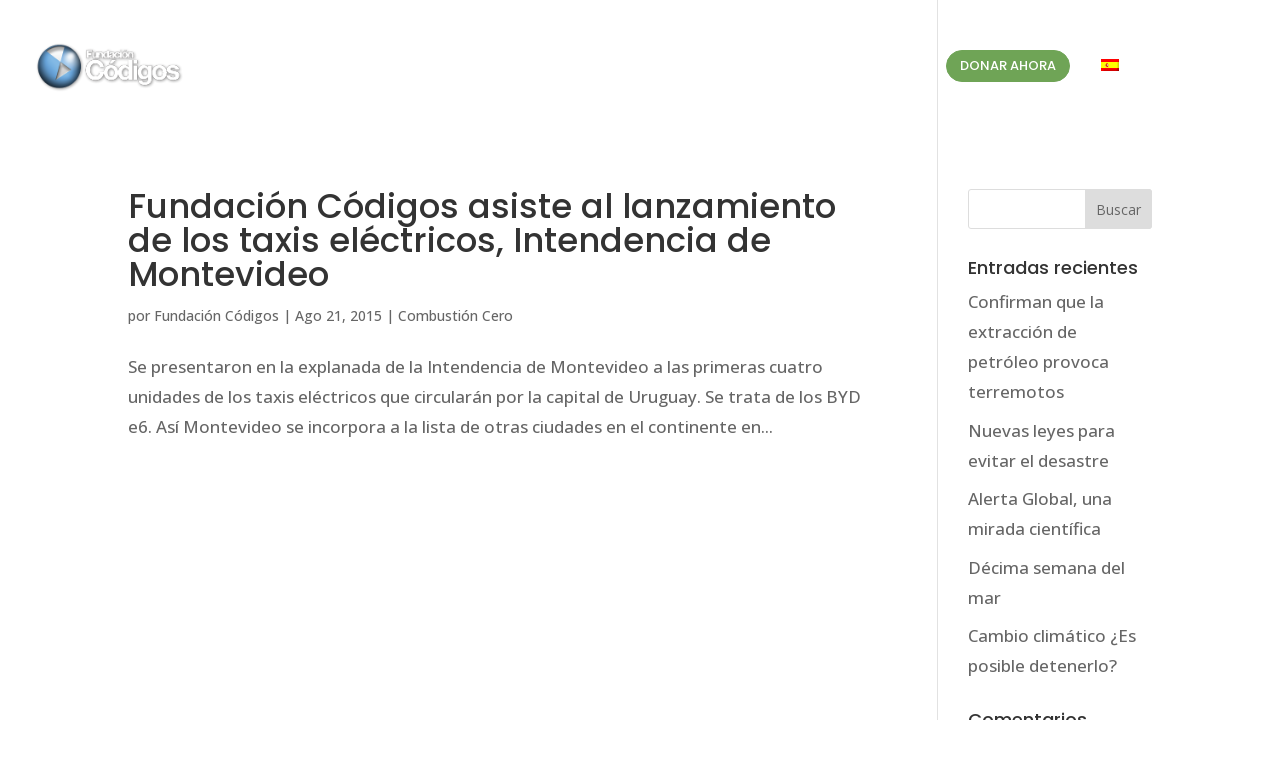

--- FILE ---
content_type: text/css
request_url: https://fundacioncodigos.org/wp-content/themes/Divi-Child/style.css?ver=4.27.5
body_size: -248
content:
/*
 Theme Name:     Divi Child
 Theme URI:      https://www.elegantthemes.com/gallery/divi/
 Description:    Divi Child Tema para ANDICOM
 Author:         David Yepes
 Author URI:     https://www.dyepes.com
 Template:       Divi
 Version:        1.0.0
*/
 
 
/* =Theme customization starts here
------------------------------------------------------- */
